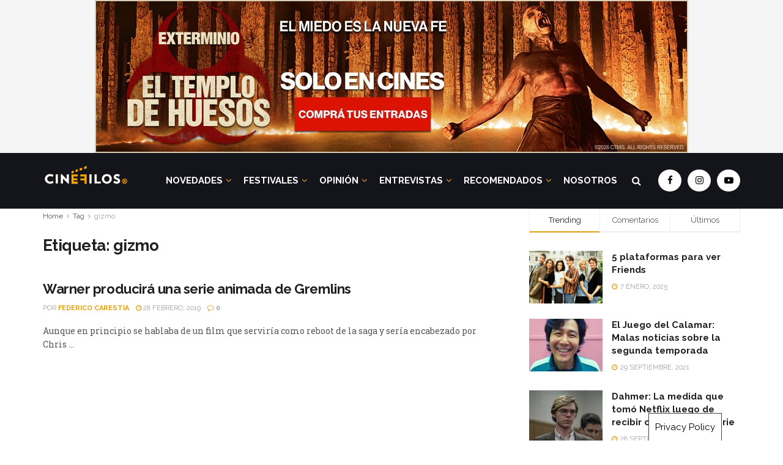

--- FILE ---
content_type: application/javascript
request_url: https://cinefilosoficial.com/wp-content/plugins/wp-user-avatar/assets/flatpickr/flatpickr.min.js?ver=5.9
body_size: 16114
content:
/* flatpickr v4.6.9, @license MIT */
!function(e,t){"object"==typeof exports&&"undefined"!=typeof module?module.exports=t():"function"==typeof define&&define.amd?define(t):(e="undefined"!=typeof globalThis?globalThis:e||self).flatpickr=t()}(this,(function(){"use strict";var e=function(){return(e=Object.assign||function(e){for(var t,n=1,a=arguments.length;n<a;n++)for(var i in t=arguments[n])Object.prototype.hasOwnProperty.call(t,i)&&(e[i]=t[i]);return e}).apply(this,arguments)};function t(){for(var e=0,t=0,n=arguments.length;t<n;t++)e+=arguments[t].length;var a=Array(e),i=0;for(t=0;t<n;t++)for(var o=arguments[t],r=0,l=o.length;r<l;r++,i++)a[i]=o[r];return a}var n=["onChange","onClose","onDayCreate","onDestroy","onKeyDown","onMonthChange","onOpen","onParseConfig","onReady","onValueUpdate","onYearChange","onPreCalendarPosition"],a={_disable:[],allowInput:!1,allowInvalidPreload:!1,altFormat:"F j, Y",altInput:!1,altInputClass:"form-control input",animate:"object"==typeof window&&-1===window.navigator.userAgent.indexOf("MSIE"),ariaDateFormat:"F j, Y",autoFillDefaultTime:!0,clickOpens:!0,closeOnSelect:!0,conjunction:", ",dateFormat:"Y-m-d",defaultHour:12,defaultMinute:0,defaultSeconds:0,disable:[],disableMobile:!1,enableSeconds:!1,enableTime:!1,errorHandler:function(e){return"undefined"!=typeof console&&console.warn(e)},getWeek:function(e){var t=new Date(e.getTime());t.setHours(0,0,0,0),t.setDate(t.getDate()+3-(t.getDay()+6)%7);var n=new Date(t.getFullYear(),0,4);return 1+Math.round(((t.getTime()-n.getTime())/864e5-3+(n.getDay()+6)%7)/7)},hourIncrement:1,ignoredFocusElements:[],inline:!1,locale:"default",minuteIncrement:5,mode:"single",monthSelectorType:"dropdown",nextArrow:"<svg version='1.1' xmlns='http://www.w3.org/2000/svg' xmlns:xlink='http://www.w3.org/1999/xlink' viewBox='0 0 17 17'><g></g><path d='M13.207 8.472l-7.854 7.854-0.707-0.707 7.146-7.146-7.146-7.148 0.707-0.707 7.854 7.854z' /></svg>",noCalendar:!1,now:new Date,onChange:[],onClose:[],onDayCreate:[],onDestroy:[],onKeyDown:[],onMonthChange:[],onOpen:[],onParseConfig:[],onReady:[],onValueUpdate:[],onYearChange:[],onPreCalendarPosition:[],plugins:[],position:"auto",positionElement:void 0,prevArrow:"<svg version='1.1' xmlns='http://www.w3.org/2000/svg' xmlns:xlink='http://www.w3.org/1999/xlink' viewBox='0 0 17 17'><g></g><path d='M5.207 8.471l7.146 7.147-0.707 0.707-7.853-7.854 7.854-7.853 0.707 0.707-7.147 7.146z' /></svg>",shorthandCurrentMonth:!1,showMonths:1,static:!1,time_24hr:!1,weekNumbers:!1,wrap:!1},i={weekdays:{shorthand:["Sun","Mon","Tue","Wed","Thu","Fri","Sat"],longhand:["Sunday","Monday","Tuesday","Wednesday","Thursday","Friday","Saturday"]},months:{shorthand:["Jan","Feb","Mar","Apr","May","Jun","Jul","Aug","Sep","Oct","Nov","Dec"],longhand:["January","February","March","April","May","June","July","August","September","October","November","December"]},daysInMonth:[31,28,31,30,31,30,31,31,30,31,30,31],firstDayOfWeek:0,ordinal:function(e){var t=e%100;if(t>3&&t<21)return"th";switch(t%10){case 1:return"st";case 2:return"nd";case 3:return"rd";default:return"th"}},rangeSeparator:" to ",weekAbbreviation:"Wk",scrollTitle:"Scroll to increment",toggleTitle:"Click to toggle",amPM:["AM","PM"],yearAriaLabel:"Year",monthAriaLabel:"Month",hourAriaLabel:"Hour",minuteAriaLabel:"Minute",time_24hr:!1},o=function(e,t){return void 0===t&&(t=2),("000"+e).slice(-1*t)},r=function(e){return!0===e?1:0};function l(e,t){var n;return function(){var a=this;clearTimeout(n),n=setTimeout((function(){return e.apply(a,arguments)}),t)}}var c=function(e){return e instanceof Array?e:[e]};function d(e,t,n){if(!0===n)return e.classList.add(t);e.classList.remove(t)}function s(e,t,n){var a=window.document.createElement(e);return t=t||"",n=n||"",a.className=t,void 0!==n&&(a.textContent=n),a}function u(e){for(;e.firstChild;)e.removeChild(e.firstChild)}function f(e,t){return t(e)?e:e.parentNode?f(e.parentNode,t):void 0}function m(e,t){var n=s("div","numInputWrapper"),a=s("input","numInput "+e),i=s("span","arrowUp"),o=s("span","arrowDown");if(-1===navigator.userAgent.indexOf("MSIE 9.0")?a.type="number":(a.type="text",a.pattern="\\d*"),void 0!==t)for(var r in t)a.setAttribute(r,t[r]);return n.appendChild(a),n.appendChild(i),n.appendChild(o),n}function g(e){try{return"function"==typeof e.composedPath?e.composedPath()[0]:e.target}catch(t){return e.target}}var p=function(){},h=function(e,t,n){return n.months[t?"shorthand":"longhand"][e]},v={D:p,F:function(e,t,n){e.setMonth(n.months.longhand.indexOf(t))},G:function(e,t){e.setHours(parseFloat(t))},H:function(e,t){e.setHours(parseFloat(t))},J:function(e,t){e.setDate(parseFloat(t))},K:function(e,t,n){e.setHours(e.getHours()%12+12*r(new RegExp(n.amPM[1],"i").test(t)))},M:function(e,t,n){e.setMonth(n.months.shorthand.indexOf(t))},S:function(e,t){e.setSeconds(parseFloat(t))},U:function(e,t){return new Date(1e3*parseFloat(t))},W:function(e,t,n){var a=parseInt(t),i=new Date(e.getFullYear(),0,2+7*(a-1),0,0,0,0);return i.setDate(i.getDate()-i.getDay()+n.firstDayOfWeek),i},Y:function(e,t){e.setFullYear(parseFloat(t))},Z:function(e,t){return new Date(t)},d:function(e,t){e.setDate(parseFloat(t))},h:function(e,t){e.setHours(parseFloat(t))},i:function(e,t){e.setMinutes(parseFloat(t))},j:function(e,t){e.setDate(parseFloat(t))},l:p,m:function(e,t){e.setMonth(parseFloat(t)-1)},n:function(e,t){e.setMonth(parseFloat(t)-1)},s:function(e,t){e.setSeconds(parseFloat(t))},u:function(e,t){return new Date(parseFloat(t))},w:p,y:function(e,t){e.setFullYear(2e3+parseFloat(t))}},D={D:"(\\w+)",F:"(\\w+)",G:"(\\d\\d|\\d)",H:"(\\d\\d|\\d)",J:"(\\d\\d|\\d)\\w+",K:"",M:"(\\w+)",S:"(\\d\\d|\\d)",U:"(.+)",W:"(\\d\\d|\\d)",Y:"(\\d{4})",Z:"(.+)",d:"(\\d\\d|\\d)",h:"(\\d\\d|\\d)",i:"(\\d\\d|\\d)",j:"(\\d\\d|\\d)",l:"(\\w+)",m:"(\\d\\d|\\d)",n:"(\\d\\d|\\d)",s:"(\\d\\d|\\d)",u:"(.+)",w:"(\\d\\d|\\d)",y:"(\\d{2})"},w={Z:function(e){return e.toISOString()},D:function(e,t,n){return t.weekdays.shorthand[w.w(e,t,n)]},F:function(e,t,n){return h(w.n(e,t,n)-1,!1,t)},G:function(e,t,n){return o(w.h(e,t,n))},H:function(e){return o(e.getHours())},J:function(e,t){return void 0!==t.ordinal?e.getDate()+t.ordinal(e.getDate()):e.getDate()},K:function(e,t){return t.amPM[r(e.getHours()>11)]},M:function(e,t){return h(e.getMonth(),!0,t)},S:function(e){return o(e.getSeconds())},U:function(e){return e.getTime()/1e3},W:function(e,t,n){return n.getWeek(e)},Y:function(e){return o(e.getFullYear(),4)},d:function(e){return o(e.getDate())},h:function(e){return e.getHours()%12?e.getHours()%12:12},i:function(e){return o(e.getMinutes())},j:function(e){return e.getDate()},l:function(e,t){return t.weekdays.longhand[e.getDay()]},m:function(e){return o(e.getMonth()+1)},n:function(e){return e.getMonth()+1},s:function(e){return e.getSeconds()},u:function(e){return e.getTime()},w:function(e){return e.getDay()},y:function(e){return String(e.getFullYear()).substring(2)}},b=function(e){var t=e.config,n=void 0===t?a:t,o=e.l10n,r=void 0===o?i:o,l=e.isMobile,c=void 0!==l&&l;return function(e,t,a){var i=a||r;return void 0===n.formatDate||c?t.split("").map((function(t,a,o){return w[t]&&"\\"!==o[a-1]?w[t](e,i,n):"\\"!==t?t:""})).join(""):n.formatDate(e,t,i)}},C=function(e){var t=e.config,n=void 0===t?a:t,o=e.l10n,r=void 0===o?i:o;return function(e,t,i,o){if(0===e||e){var l,c=o||r,d=e;if(e instanceof Date)l=new Date(e.getTime());else if("string"!=typeof e&&void 0!==e.toFixed)l=new Date(e);else if("string"==typeof e){var s=t||(n||a).dateFormat,u=String(e).trim();if("today"===u)l=new Date,i=!0;else if(/Z$/.test(u)||/GMT$/.test(u))l=new Date(e);else if(n&&n.parseDate)l=n.parseDate(e,s);else{l=n&&n.noCalendar?new Date((new Date).setHours(0,0,0,0)):new Date((new Date).getFullYear(),0,1,0,0,0,0);for(var f=void 0,m=[],g=0,p=0,h="";g<s.length;g++){var w=s[g],b="\\"===w,C="\\"===s[g-1]||b;if(D[w]&&!C){h+=D[w];var M=new RegExp(h).exec(e);M&&(f=!0)&&m["Y"!==w?"push":"unshift"]({fn:v[w],val:M[++p]})}else b||(h+=".");m.forEach((function(e){var t=e.fn,n=e.val;return l=t(l,n,c)||l}))}l=f?l:void 0}}if(l instanceof Date&&!isNaN(l.getTime()))return!0===i&&l.setHours(0,0,0,0),l;n.errorHandler(new Error("Invalid date provided: "+d))}}};function M(e,t,n){return void 0===n&&(n=!0),!1!==n?new Date(e.getTime()).setHours(0,0,0,0)-new Date(t.getTime()).setHours(0,0,0,0):e.getTime()-t.getTime()}var y=864e5;function x(e){var t=e.defaultHour,n=e.defaultMinute,a=e.defaultSeconds;if(void 0!==e.minDate){var i=e.minDate.getHours(),o=e.minDate.getMinutes(),r=e.minDate.getSeconds();t<i&&(t=i),t===i&&n<o&&(n=o),t===i&&n===o&&a<r&&(a=e.minDate.getSeconds())}if(void 0!==e.maxDate){var l=e.maxDate.getHours(),c=e.maxDate.getMinutes();(t=Math.min(t,l))===l&&(n=Math.min(c,n)),t===l&&n===c&&(a=e.maxDate.getSeconds())}return{hours:t,minutes:n,seconds:a}}"function"!=typeof Object.assign&&(Object.assign=function(e){for(var t=[],n=1;n<arguments.length;n++)t[n-1]=arguments[n];if(!e)throw TypeError("Cannot convert undefined or null to object");for(var a=function(t){t&&Object.keys(t).forEach((function(n){return e[n]=t[n]}))},i=0,o=t;i<o.length;i++){var r=o[i];a(r)}return e});function E(p,v){var w={config:e(e({},a),T.defaultConfig),l10n:i};function E(e){return e.bind(w)}function k(){var e=w.config;!1===e.weekNumbers&&1===e.showMonths||!0!==e.noCalendar&&window.requestAnimationFrame((function(){if(void 0!==w.calendarContainer&&(w.calendarContainer.style.visibility="hidden",w.calendarContainer.style.display="block"),void 0!==w.daysContainer){var t=(w.days.offsetWidth+1)*e.showMonths;w.daysContainer.style.width=t+"px",w.calendarContainer.style.width=t+(void 0!==w.weekWrapper?w.weekWrapper.offsetWidth:0)+"px",w.calendarContainer.style.removeProperty("visibility"),w.calendarContainer.style.removeProperty("display")}}))}function I(e){if(0===w.selectedDates.length){var t=void 0===w.config.minDate||M(new Date,w.config.minDate)>=0?new Date:new Date(w.config.minDate.getTime()),n=x(w.config);t.setHours(n.hours,n.minutes,n.seconds,t.getMilliseconds()),w.selectedDates=[t],w.latestSelectedDateObj=t}void 0!==e&&"blur"!==e.type&&function(e){e.preventDefault();var t="keydown"===e.type,n=g(e),a=n;void 0!==w.amPM&&n===w.amPM&&(w.amPM.textContent=w.l10n.amPM[r(w.amPM.textContent===w.l10n.amPM[0])]);var i=parseFloat(a.getAttribute("min")),l=parseFloat(a.getAttribute("max")),c=parseFloat(a.getAttribute("step")),d=parseInt(a.value,10),s=e.delta||(t?38===e.which?1:-1:0),u=d+c*s;if(void 0!==a.value&&2===a.value.length){var f=a===w.hourElement,m=a===w.minuteElement;u<i?(u=l+u+r(!f)+(r(f)&&r(!w.amPM)),m&&j(void 0,-1,w.hourElement)):u>l&&(u=a===w.hourElement?u-l-r(!w.amPM):i,m&&j(void 0,1,w.hourElement)),w.amPM&&f&&(1===c?u+d===23:Math.abs(u-d)>c)&&(w.amPM.textContent=w.l10n.amPM[r(w.amPM.textContent===w.l10n.amPM[0])]),a.value=o(u)}}(e);var a=w._input.value;S(),be(),w._input.value!==a&&w._debouncedChange()}function S(){if(void 0!==w.hourElement&&void 0!==w.minuteElement){var e,t,n=(parseInt(w.hourElement.value.slice(-2),10)||0)%24,a=(parseInt(w.minuteElement.value,10)||0)%60,i=void 0!==w.secondElement?(parseInt(w.secondElement.value,10)||0)%60:0;void 0!==w.amPM&&(e=n,t=w.amPM.textContent,n=e%12+12*r(t===w.l10n.amPM[1]));var o=void 0!==w.config.minTime||w.config.minDate&&w.minDateHasTime&&w.latestSelectedDateObj&&0===M(w.latestSelectedDateObj,w.config.minDate,!0);if(void 0!==w.config.maxTime||w.config.maxDate&&w.maxDateHasTime&&w.latestSelectedDateObj&&0===M(w.latestSelectedDateObj,w.config.maxDate,!0)){var l=void 0!==w.config.maxTime?w.config.maxTime:w.config.maxDate;(n=Math.min(n,l.getHours()))===l.getHours()&&(a=Math.min(a,l.getMinutes())),a===l.getMinutes()&&(i=Math.min(i,l.getSeconds()))}if(o){var c=void 0!==w.config.minTime?w.config.minTime:w.config.minDate;(n=Math.max(n,c.getHours()))===c.getHours()&&a<c.getMinutes()&&(a=c.getMinutes()),a===c.getMinutes()&&(i=Math.max(i,c.getSeconds()))}O(n,a,i)}}function _(e){var t=e||w.latestSelectedDateObj;t&&O(t.getHours(),t.getMinutes(),t.getSeconds())}function O(e,t,n){void 0!==w.latestSelectedDateObj&&w.latestSelectedDateObj.setHours(e%24,t,n||0,0),w.hourElement&&w.minuteElement&&!w.isMobile&&(w.hourElement.value=o(w.config.time_24hr?e:(12+e)%12+12*r(e%12==0)),w.minuteElement.value=o(t),void 0!==w.amPM&&(w.amPM.textContent=w.l10n.amPM[r(e>=12)]),void 0!==w.secondElement&&(w.secondElement.value=o(n)))}function F(e){var t=g(e),n=parseInt(t.value)+(e.delta||0);(n/1e3>1||"Enter"===e.key&&!/[^\d]/.test(n.toString()))&&Q(n)}function A(e,t,n,a){return t instanceof Array?t.forEach((function(t){return A(e,t,n,a)})):e instanceof Array?e.forEach((function(e){return A(e,t,n,a)})):(e.addEventListener(t,n,a),void w._handlers.push({remove:function(){return e.removeEventListener(t,n)}}))}function N(){pe("onChange")}function P(e,t){var n=void 0!==e?w.parseDate(e):w.latestSelectedDateObj||(w.config.minDate&&w.config.minDate>w.now?w.config.minDate:w.config.maxDate&&w.config.maxDate<w.now?w.config.maxDate:w.now),a=w.currentYear,i=w.currentMonth;try{void 0!==n&&(w.currentYear=n.getFullYear(),w.currentMonth=n.getMonth())}catch(e){e.message="Invalid date supplied: "+n,w.config.errorHandler(e)}t&&w.currentYear!==a&&(pe("onYearChange"),K()),!t||w.currentYear===a&&w.currentMonth===i||pe("onMonthChange"),w.redraw()}function Y(e){var t=g(e);~t.className.indexOf("arrow")&&j(e,t.classList.contains("arrowUp")?1:-1)}function j(e,t,n){var a=e&&g(e),i=n||a&&a.parentNode&&a.parentNode.firstChild,o=he("increment");o.delta=t,i&&i.dispatchEvent(o)}function H(e,t,n,a){var i=X(t,!0),o=s("span","flatpickr-day "+e,t.getDate().toString());return o.dateObj=t,o.$i=a,o.setAttribute("aria-label",w.formatDate(t,w.config.ariaDateFormat)),-1===e.indexOf("hidden")&&0===M(t,w.now)&&(w.todayDateElem=o,o.classList.add("today"),o.setAttribute("aria-current","date")),i?(o.tabIndex=-1,ve(t)&&(o.classList.add("selected"),w.selectedDateElem=o,"range"===w.config.mode&&(d(o,"startRange",w.selectedDates[0]&&0===M(t,w.selectedDates[0],!0)),d(o,"endRange",w.selectedDates[1]&&0===M(t,w.selectedDates[1],!0)),"nextMonthDay"===e&&o.classList.add("inRange")))):o.classList.add("flatpickr-disabled"),"range"===w.config.mode&&function(e){return!("range"!==w.config.mode||w.selectedDates.length<2)&&(M(e,w.selectedDates[0])>=0&&M(e,w.selectedDates[1])<=0)}(t)&&!ve(t)&&o.classList.add("inRange"),w.weekNumbers&&1===w.config.showMonths&&"prevMonthDay"!==e&&n%7==1&&w.weekNumbers.insertAdjacentHTML("beforeend","<span class='flatpickr-day'>"+w.config.getWeek(t)+"</span>"),pe("onDayCreate",o),o}function L(e){e.focus(),"range"===w.config.mode&&ae(e)}function W(e){for(var t=e>0?0:w.config.showMonths-1,n=e>0?w.config.showMonths:-1,a=t;a!=n;a+=e)for(var i=w.daysContainer.children[a],o=e>0?0:i.children.length-1,r=e>0?i.children.length:-1,l=o;l!=r;l+=e){var c=i.children[l];if(-1===c.className.indexOf("hidden")&&X(c.dateObj))return c}}function R(e,t){var n=ee(document.activeElement||document.body),a=void 0!==e?e:n?document.activeElement:void 0!==w.selectedDateElem&&ee(w.selectedDateElem)?w.selectedDateElem:void 0!==w.todayDateElem&&ee(w.todayDateElem)?w.todayDateElem:W(t>0?1:-1);void 0===a?w._input.focus():n?function(e,t){for(var n=-1===e.className.indexOf("Month")?e.dateObj.getMonth():w.currentMonth,a=t>0?w.config.showMonths:-1,i=t>0?1:-1,o=n-w.currentMonth;o!=a;o+=i)for(var r=w.daysContainer.children[o],l=n-w.currentMonth===o?e.$i+t:t<0?r.children.length-1:0,c=r.children.length,d=l;d>=0&&d<c&&d!=(t>0?c:-1);d+=i){var s=r.children[d];if(-1===s.className.indexOf("hidden")&&X(s.dateObj)&&Math.abs(e.$i-d)>=Math.abs(t))return L(s)}w.changeMonth(i),R(W(i),0)}(a,t):L(a)}function B(e,t){for(var n=(new Date(e,t,1).getDay()-w.l10n.firstDayOfWeek+7)%7,a=w.utils.getDaysInMonth((t-1+12)%12,e),i=w.utils.getDaysInMonth(t,e),o=window.document.createDocumentFragment(),r=w.config.showMonths>1,l=r?"prevMonthDay hidden":"prevMonthDay",c=r?"nextMonthDay hidden":"nextMonthDay",d=a+1-n,u=0;d<=a;d++,u++)o.appendChild(H(l,new Date(e,t-1,d),d,u));for(d=1;d<=i;d++,u++)o.appendChild(H("",new Date(e,t,d),d,u));for(var f=i+1;f<=42-n&&(1===w.config.showMonths||u%7!=0);f++,u++)o.appendChild(H(c,new Date(e,t+1,f%i),f,u));var m=s("div","dayContainer");return m.appendChild(o),m}function J(){if(void 0!==w.daysContainer){u(w.daysContainer),w.weekNumbers&&u(w.weekNumbers);for(var e=document.createDocumentFragment(),t=0;t<w.config.showMonths;t++){var n=new Date(w.currentYear,w.currentMonth,1);n.setMonth(w.currentMonth+t),e.appendChild(B(n.getFullYear(),n.getMonth()))}w.daysContainer.appendChild(e),w.days=w.daysContainer.firstChild,"range"===w.config.mode&&1===w.selectedDates.length&&ae()}}function K(){if(!(w.config.showMonths>1||"dropdown"!==w.config.monthSelectorType)){var e=function(e){return!(void 0!==w.config.minDate&&w.currentYear===w.config.minDate.getFullYear()&&e<w.config.minDate.getMonth())&&!(void 0!==w.config.maxDate&&w.currentYear===w.config.maxDate.getFullYear()&&e>w.config.maxDate.getMonth())};w.monthsDropdownContainer.tabIndex=-1,w.monthsDropdownContainer.innerHTML="";for(var t=0;t<12;t++)if(e(t)){var n=s("option","flatpickr-monthDropdown-month");n.value=new Date(w.currentYear,t).getMonth().toString(),n.textContent=h(t,w.config.shorthandCurrentMonth,w.l10n),n.tabIndex=-1,w.currentMonth===t&&(n.selected=!0),w.monthsDropdownContainer.appendChild(n)}}}function U(){var e,t=s("div","flatpickr-month"),n=window.document.createDocumentFragment();w.config.showMonths>1||"static"===w.config.monthSelectorType?e=s("span","cur-month"):(w.monthsDropdownContainer=s("select","flatpickr-monthDropdown-months"),w.monthsDropdownContainer.setAttribute("aria-label",w.l10n.monthAriaLabel),A(w.monthsDropdownContainer,"change",(function(e){var t=g(e),n=parseInt(t.value,10);w.changeMonth(n-w.currentMonth),pe("onMonthChange")})),K(),e=w.monthsDropdownContainer);var a=m("cur-year",{tabindex:"-1"}),i=a.getElementsByTagName("input")[0];i.setAttribute("aria-label",w.l10n.yearAriaLabel),w.config.minDate&&i.setAttribute("min",w.config.minDate.getFullYear().toString()),w.config.maxDate&&(i.setAttribute("max",w.config.maxDate.getFullYear().toString()),i.disabled=!!w.config.minDate&&w.config.minDate.getFullYear()===w.config.maxDate.getFullYear());var o=s("div","flatpickr-current-month");return o.appendChild(e),o.appendChild(a),n.appendChild(o),t.appendChild(n),{container:t,yearElement:i,monthElement:e}}function q(){u(w.monthNav),w.monthNav.appendChild(w.prevMonthNav),w.config.showMonths&&(w.yearElements=[],w.monthElements=[]);for(var e=w.config.showMonths;e--;){var t=U();w.yearElements.push(t.yearElement),w.monthElements.push(t.monthElement),w.monthNav.appendChild(t.container)}w.monthNav.appendChild(w.nextMonthNav)}function $(){w.weekdayContainer?u(w.weekdayContainer):w.weekdayContainer=s("div","flatpickr-weekdays");for(var e=w.config.showMonths;e--;){var t=s("div","flatpickr-weekdaycontainer");w.weekdayContainer.appendChild(t)}return z(),w.weekdayContainer}function z(){if(w.weekdayContainer){var e=w.l10n.firstDayOfWeek,n=t(w.l10n.weekdays.shorthand);e>0&&e<n.length&&(n=t(n.splice(e,n.length),n.splice(0,e)));for(var a=w.config.showMonths;a--;)w.weekdayContainer.children[a].innerHTML="\n      <span class='flatpickr-weekday'>\n        "+n.join("</span><span class='flatpickr-weekday'>")+"\n      </span>\n      "}}function G(e,t){void 0===t&&(t=!0);var n=t?e:e-w.currentMonth;n<0&&!0===w._hidePrevMonthArrow||n>0&&!0===w._hideNextMonthArrow||(w.currentMonth+=n,(w.currentMonth<0||w.currentMonth>11)&&(w.currentYear+=w.currentMonth>11?1:-1,w.currentMonth=(w.currentMonth+12)%12,pe("onYearChange"),K()),J(),pe("onMonthChange"),De())}function V(e){return!(!w.config.appendTo||!w.config.appendTo.contains(e))||w.calendarContainer.contains(e)}function Z(e){if(w.isOpen&&!w.config.inline){var t=g(e),n=V(t),a=t===w.input||t===w.altInput||w.element.contains(t)||e.path&&e.path.indexOf&&(~e.path.indexOf(w.input)||~e.path.indexOf(w.altInput)),i="blur"===e.type?a&&e.relatedTarget&&!V(e.relatedTarget):!a&&!n&&!V(e.relatedTarget),o=!w.config.ignoredFocusElements.some((function(e){return e.contains(t)}));i&&o&&(void 0!==w.timeContainer&&void 0!==w.minuteElement&&void 0!==w.hourElement&&""!==w.input.value&&void 0!==w.input.value&&I(),w.close(),w.config&&"range"===w.config.mode&&1===w.selectedDates.length&&(w.clear(!1),w.redraw()))}}function Q(e){if(!(!e||w.config.minDate&&e<w.config.minDate.getFullYear()||w.config.maxDate&&e>w.config.maxDate.getFullYear())){var t=e,n=w.currentYear!==t;w.currentYear=t||w.currentYear,w.config.maxDate&&w.currentYear===w.config.maxDate.getFullYear()?w.currentMonth=Math.min(w.config.maxDate.getMonth(),w.currentMonth):w.config.minDate&&w.currentYear===w.config.minDate.getFullYear()&&(w.currentMonth=Math.max(w.config.minDate.getMonth(),w.currentMonth)),n&&(w.redraw(),pe("onYearChange"),K())}}function X(e,t){var n;void 0===t&&(t=!0);var a=w.parseDate(e,void 0,t);if(w.config.minDate&&a&&M(a,w.config.minDate,void 0!==t?t:!w.minDateHasTime)<0||w.config.maxDate&&a&&M(a,w.config.maxDate,void 0!==t?t:!w.maxDateHasTime)>0)return!1;if(!w.config.enable&&0===w.config.disable.length)return!0;if(void 0===a)return!1;for(var i=!!w.config.enable,o=null!==(n=w.config.enable)&&void 0!==n?n:w.config.disable,r=0,l=void 0;r<o.length;r++){if("function"==typeof(l=o[r])&&l(a))return i;if(l instanceof Date&&void 0!==a&&l.getTime()===a.getTime())return i;if("string"==typeof l){var c=w.parseDate(l,void 0,!0);return c&&c.getTime()===a.getTime()?i:!i}if("object"==typeof l&&void 0!==a&&l.from&&l.to&&a.getTime()>=l.from.getTime()&&a.getTime()<=l.to.getTime())return i}return!i}function ee(e){return void 0!==w.daysContainer&&(-1===e.className.indexOf("hidden")&&-1===e.className.indexOf("flatpickr-disabled")&&w.daysContainer.contains(e))}function te(e){!(e.target===w._input)||!(w.selectedDates.length>0||w._input.value.length>0)||e.relatedTarget&&V(e.relatedTarget)||w.setDate(w._input.value,!0,e.target===w.altInput?w.config.altFormat:w.config.dateFormat)}function ne(e){var t=g(e),n=w.config.wrap?p.contains(t):t===w._input,a=w.config.allowInput,i=w.isOpen&&(!a||!n),o=w.config.inline&&n&&!a;if(13===e.keyCode&&n){if(a)return w.setDate(w._input.value,!0,t===w.altInput?w.config.altFormat:w.config.dateFormat),t.blur();w.open()}else if(V(t)||i||o){var r=!!w.timeContainer&&w.timeContainer.contains(t);switch(e.keyCode){case 13:r?(e.preventDefault(),I(),se()):ue(e);break;case 27:e.preventDefault(),se();break;case 8:case 46:n&&!w.config.allowInput&&(e.preventDefault(),w.clear());break;case 37:case 39:if(r||n)w.hourElement&&w.hourElement.focus();else if(e.preventDefault(),void 0!==w.daysContainer&&(!1===a||document.activeElement&&ee(document.activeElement))){var l=39===e.keyCode?1:-1;e.ctrlKey?(e.stopPropagation(),G(l),R(W(1),0)):R(void 0,l)}break;case 38:case 40:e.preventDefault();var c=40===e.keyCode?1:-1;w.daysContainer&&void 0!==t.$i||t===w.input||t===w.altInput?e.ctrlKey?(e.stopPropagation(),Q(w.currentYear-c),R(W(1),0)):r||R(void 0,7*c):t===w.currentYearElement?Q(w.currentYear-c):w.config.enableTime&&(!r&&w.hourElement&&w.hourElement.focus(),I(e),w._debouncedChange());break;case 9:if(r){var d=[w.hourElement,w.minuteElement,w.secondElement,w.amPM].concat(w.pluginElements).filter((function(e){return e})),s=d.indexOf(t);if(-1!==s){var u=d[s+(e.shiftKey?-1:1)];e.preventDefault(),(u||w._input).focus()}}else!w.config.noCalendar&&w.daysContainer&&w.daysContainer.contains(t)&&e.shiftKey&&(e.preventDefault(),w._input.focus())}}if(void 0!==w.amPM&&t===w.amPM)switch(e.key){case w.l10n.amPM[0].charAt(0):case w.l10n.amPM[0].charAt(0).toLowerCase():w.amPM.textContent=w.l10n.amPM[0],S(),be();break;case w.l10n.amPM[1].charAt(0):case w.l10n.amPM[1].charAt(0).toLowerCase():w.amPM.textContent=w.l10n.amPM[1],S(),be()}(n||V(t))&&pe("onKeyDown",e)}function ae(e){if(1===w.selectedDates.length&&(!e||e.classList.contains("flatpickr-day")&&!e.classList.contains("flatpickr-disabled"))){for(var t=e?e.dateObj.getTime():w.days.firstElementChild.dateObj.getTime(),n=w.parseDate(w.selectedDates[0],void 0,!0).getTime(),a=Math.min(t,w.selectedDates[0].getTime()),i=Math.max(t,w.selectedDates[0].getTime()),o=!1,r=0,l=0,c=a;c<i;c+=y)X(new Date(c),!0)||(o=o||c>a&&c<i,c<n&&(!r||c>r)?r=c:c>n&&(!l||c<l)&&(l=c));for(var d=0;d<w.config.showMonths;d++)for(var s=w.daysContainer.children[d],u=function(a,i){var c,d,u,f=s.children[a],m=f.dateObj.getTime(),g=r>0&&m<r||l>0&&m>l;return g?(f.classList.add("notAllowed"),["inRange","startRange","endRange"].forEach((function(e){f.classList.remove(e)})),"continue"):o&&!g?"continue":(["startRange","inRange","endRange","notAllowed"].forEach((function(e){f.classList.remove(e)})),void(void 0!==e&&(e.classList.add(t<=w.selectedDates[0].getTime()?"startRange":"endRange"),n<t&&m===n?f.classList.add("startRange"):n>t&&m===n&&f.classList.add("endRange"),m>=r&&(0===l||m<=l)&&(d=n,u=t,(c=m)>Math.min(d,u)&&c<Math.max(d,u))&&f.classList.add("inRange"))))},f=0,m=s.children.length;f<m;f++)u(f)}}function ie(){!w.isOpen||w.config.static||w.config.inline||ce()}function oe(e){return function(t){var n=w.config["_"+e+"Date"]=w.parseDate(t,w.config.dateFormat),a=w.config["_"+("min"===e?"max":"min")+"Date"];void 0!==n&&(w["min"===e?"minDateHasTime":"maxDateHasTime"]=n.getHours()>0||n.getMinutes()>0||n.getSeconds()>0),w.selectedDates&&(w.selectedDates=w.selectedDates.filter((function(e){return X(e)})),w.selectedDates.length||"min"!==e||_(n),be()),w.daysContainer&&(de(),void 0!==n?w.currentYearElement[e]=n.getFullYear().toString():w.currentYearElement.removeAttribute(e),w.currentYearElement.disabled=!!a&&void 0!==n&&a.getFullYear()===n.getFullYear())}}function re(){return w.config.wrap?p.querySelector("[data-input]"):p}function le(){"object"!=typeof w.config.locale&&void 0===T.l10ns[w.config.locale]&&w.config.errorHandler(new Error("flatpickr: invalid locale "+w.config.locale)),w.l10n=e(e({},T.l10ns.default),"object"==typeof w.config.locale?w.config.locale:"default"!==w.config.locale?T.l10ns[w.config.locale]:void 0),D.K="("+w.l10n.amPM[0]+"|"+w.l10n.amPM[1]+"|"+w.l10n.amPM[0].toLowerCase()+"|"+w.l10n.amPM[1].toLowerCase()+")",void 0===e(e({},v),JSON.parse(JSON.stringify(p.dataset||{}))).time_24hr&&void 0===T.defaultConfig.time_24hr&&(w.config.time_24hr=w.l10n.time_24hr),w.formatDate=b(w),w.parseDate=C({config:w.config,l10n:w.l10n})}function ce(e){if("function"!=typeof w.config.position){if(void 0!==w.calendarContainer){pe("onPreCalendarPosition");var t=e||w._positionElement,n=Array.prototype.reduce.call(w.calendarContainer.children,(function(e,t){return e+t.offsetHeight}),0),a=w.calendarContainer.offsetWidth,i=w.config.position.split(" "),o=i[0],r=i.length>1?i[1]:null,l=t.getBoundingClientRect(),c=window.innerHeight-l.bottom,s="above"===o||"below"!==o&&c<n&&l.top>n,u=window.pageYOffset+l.top+(s?-n-2:t.offsetHeight+2);if(d(w.calendarContainer,"arrowTop",!s),d(w.calendarContainer,"arrowBottom",s),!w.config.inline){var f=window.pageXOffset+l.left,m=!1,g=!1;"center"===r?(f-=(a-l.width)/2,m=!0):"right"===r&&(f-=a-l.width,g=!0),d(w.calendarContainer,"arrowLeft",!m&&!g),d(w.calendarContainer,"arrowCenter",m),d(w.calendarContainer,"arrowRight",g);var p=window.document.body.offsetWidth-(window.pageXOffset+l.right),h=f+a>window.document.body.offsetWidth,v=p+a>window.document.body.offsetWidth;if(d(w.calendarContainer,"rightMost",h),!w.config.static)if(w.calendarContainer.style.top=u+"px",h)if(v){var D=function(){for(var e=null,t=0;t<document.styleSheets.length;t++){var n=document.styleSheets[t];try{n.cssRules}catch(e){continue}e=n;break}return null!=e?e:(a=document.createElement("style"),document.head.appendChild(a),a.sheet);var a}();if(void 0===D)return;var b=window.document.body.offsetWidth,C=Math.max(0,b/2-a/2),M=D.cssRules.length,y="{left:"+l.left+"px;right:auto;}";d(w.calendarContainer,"rightMost",!1),d(w.calendarContainer,"centerMost",!0),D.insertRule(".flatpickr-calendar.centerMost:before,.flatpickr-calendar.centerMost:after"+y,M),w.calendarContainer.style.left=C+"px",w.calendarContainer.style.right="auto"}else w.calendarContainer.style.left="auto",w.calendarContainer.style.right=p+"px";else w.calendarContainer.style.left=f+"px",w.calendarContainer.style.right="auto"}}}else w.config.position(w,e)}function de(){w.config.noCalendar||w.isMobile||(K(),De(),J())}function se(){w._input.focus(),-1!==window.navigator.userAgent.indexOf("MSIE")||void 0!==navigator.msMaxTouchPoints?setTimeout(w.close,0):w.close()}function ue(e){e.preventDefault(),e.stopPropagation();var t=f(g(e),(function(e){return e.classList&&e.classList.contains("flatpickr-day")&&!e.classList.contains("flatpickr-disabled")&&!e.classList.contains("notAllowed")}));if(void 0!==t){var n=t,a=w.latestSelectedDateObj=new Date(n.dateObj.getTime()),i=(a.getMonth()<w.currentMonth||a.getMonth()>w.currentMonth+w.config.showMonths-1)&&"range"!==w.config.mode;if(w.selectedDateElem=n,"single"===w.config.mode)w.selectedDates=[a];else if("multiple"===w.config.mode){var o=ve(a);o?w.selectedDates.splice(parseInt(o),1):w.selectedDates.push(a)}else"range"===w.config.mode&&(2===w.selectedDates.length&&w.clear(!1,!1),w.latestSelectedDateObj=a,w.selectedDates.push(a),0!==M(a,w.selectedDates[0],!0)&&w.selectedDates.sort((function(e,t){return e.getTime()-t.getTime()})));if(S(),i){var r=w.currentYear!==a.getFullYear();w.currentYear=a.getFullYear(),w.currentMonth=a.getMonth(),r&&(pe("onYearChange"),K()),pe("onMonthChange")}if(De(),J(),be(),i||"range"===w.config.mode||1!==w.config.showMonths?void 0!==w.selectedDateElem&&void 0===w.hourElement&&w.selectedDateElem&&w.selectedDateElem.focus():L(n),void 0!==w.hourElement&&void 0!==w.hourElement&&w.hourElement.focus(),w.config.closeOnSelect){var l="single"===w.config.mode&&!w.config.enableTime,c="range"===w.config.mode&&2===w.selectedDates.length&&!w.config.enableTime;(l||c)&&se()}N()}}w.parseDate=C({config:w.config,l10n:w.l10n}),w._handlers=[],w.pluginElements=[],w.loadedPlugins=[],w._bind=A,w._setHoursFromDate=_,w._positionCalendar=ce,w.changeMonth=G,w.changeYear=Q,w.clear=function(e,t){void 0===e&&(e=!0);void 0===t&&(t=!0);w.input.value="",void 0!==w.altInput&&(w.altInput.value="");void 0!==w.mobileInput&&(w.mobileInput.value="");w.selectedDates=[],w.latestSelectedDateObj=void 0,!0===t&&(w.currentYear=w._initialDate.getFullYear(),w.currentMonth=w._initialDate.getMonth());if(!0===w.config.enableTime){var n=x(w.config),a=n.hours,i=n.minutes,o=n.seconds;O(a,i,o)}w.redraw(),e&&pe("onChange")},w.close=function(){w.isOpen=!1,w.isMobile||(void 0!==w.calendarContainer&&w.calendarContainer.classList.remove("open"),void 0!==w._input&&w._input.classList.remove("active"));pe("onClose")},w._createElement=s,w.destroy=function(){void 0!==w.config&&pe("onDestroy");for(var e=w._handlers.length;e--;)w._handlers[e].remove();if(w._handlers=[],w.mobileInput)w.mobileInput.parentNode&&w.mobileInput.parentNode.removeChild(w.mobileInput),w.mobileInput=void 0;else if(w.calendarContainer&&w.calendarContainer.parentNode)if(w.config.static&&w.calendarContainer.parentNode){var t=w.calendarContainer.parentNode;if(t.lastChild&&t.removeChild(t.lastChild),t.parentNode){for(;t.firstChild;)t.parentNode.insertBefore(t.firstChild,t);t.parentNode.removeChild(t)}}else w.calendarContainer.parentNode.removeChild(w.calendarContainer);w.altInput&&(w.input.type="text",w.altInput.parentNode&&w.altInput.parentNode.removeChild(w.altInput),delete w.altInput);w.input&&(w.input.type=w.input._type,w.input.classList.remove("flatpickr-input"),w.input.removeAttribute("readonly"));["_showTimeInput","latestSelectedDateObj","_hideNextMonthArrow","_hidePrevMonthArrow","__hideNextMonthArrow","__hidePrevMonthArrow","isMobile","isOpen","selectedDateElem","minDateHasTime","maxDateHasTime","days","daysContainer","_input","_positionElement","innerContainer","rContainer","monthNav","todayDateElem","calendarContainer","weekdayContainer","prevMonthNav","nextMonthNav","monthsDropdownContainer","currentMonthElement","currentYearElement","navigationCurrentMonth","selectedDateElem","config"].forEach((function(e){try{delete w[e]}catch(e){}}))},w.isEnabled=X,w.jumpToDate=P,w.open=function(e,t){void 0===t&&(t=w._positionElement);if(!0===w.isMobile){if(e){e.preventDefault();var n=g(e);n&&n.blur()}return void 0!==w.mobileInput&&(w.mobileInput.focus(),w.mobileInput.click()),void pe("onOpen")}if(w._input.disabled||w.config.inline)return;var a=w.isOpen;w.isOpen=!0,a||(w.calendarContainer.classList.add("open"),w._input.classList.add("active"),pe("onOpen"),ce(t));!0===w.config.enableTime&&!0===w.config.noCalendar&&(!1!==w.config.allowInput||void 0!==e&&w.timeContainer.contains(e.relatedTarget)||setTimeout((function(){return w.hourElement.select()}),50))},w.redraw=de,w.set=function(e,t){if(null!==e&&"object"==typeof e)for(var a in Object.assign(w.config,e),e)void 0!==fe[a]&&fe[a].forEach((function(e){return e()}));else w.config[e]=t,void 0!==fe[e]?fe[e].forEach((function(e){return e()})):n.indexOf(e)>-1&&(w.config[e]=c(t));w.redraw(),be(!0)},w.setDate=function(e,t,n){void 0===t&&(t=!1);void 0===n&&(n=w.config.dateFormat);if(0!==e&&!e||e instanceof Array&&0===e.length)return w.clear(t);me(e,n),w.latestSelectedDateObj=w.selectedDates[w.selectedDates.length-1],w.redraw(),P(void 0,t),_(),0===w.selectedDates.length&&w.clear(!1);be(t),t&&pe("onChange")},w.toggle=function(e){if(!0===w.isOpen)return w.close();w.open(e)};var fe={locale:[le,z],showMonths:[q,k,$],minDate:[P],maxDate:[P],clickOpens:[function(){!0===w.config.clickOpens?(A(w._input,"focus",w.open),A(w._input,"click",w.open)):(w._input.removeEventListener("focus",w.open),w._input.removeEventListener("click",w.open))}]};function me(e,t){var n=[];if(e instanceof Array)n=e.map((function(e){return w.parseDate(e,t)}));else if(e instanceof Date||"number"==typeof e)n=[w.parseDate(e,t)];else if("string"==typeof e)switch(w.config.mode){case"single":case"time":n=[w.parseDate(e,t)];break;case"multiple":n=e.split(w.config.conjunction).map((function(e){return w.parseDate(e,t)}));break;case"range":n=e.split(w.l10n.rangeSeparator).map((function(e){return w.parseDate(e,t)}))}else w.config.errorHandler(new Error("Invalid date supplied: "+JSON.stringify(e)));w.selectedDates=w.config.allowInvalidPreload?n:n.filter((function(e){return e instanceof Date&&X(e,!1)})),"range"===w.config.mode&&w.selectedDates.sort((function(e,t){return e.getTime()-t.getTime()}))}function ge(e){return e.slice().map((function(e){return"string"==typeof e||"number"==typeof e||e instanceof Date?w.parseDate(e,void 0,!0):e&&"object"==typeof e&&e.from&&e.to?{from:w.parseDate(e.from,void 0),to:w.parseDate(e.to,void 0)}:e})).filter((function(e){return e}))}function pe(e,t){if(void 0!==w.config){var n=w.config[e];if(void 0!==n&&n.length>0)for(var a=0;n[a]&&a<n.length;a++)n[a](w.selectedDates,w.input.value,w,t);"onChange"===e&&(w.input.dispatchEvent(he("change")),w.input.dispatchEvent(he("input")))}}function he(e){var t=document.createEvent("Event");return t.initEvent(e,!0,!0),t}function ve(e){for(var t=0;t<w.selectedDates.length;t++)if(0===M(w.selectedDates[t],e))return""+t;return!1}function De(){w.config.noCalendar||w.isMobile||!w.monthNav||(w.yearElements.forEach((function(e,t){var n=new Date(w.currentYear,w.currentMonth,1);n.setMonth(w.currentMonth+t),w.config.showMonths>1||"static"===w.config.monthSelectorType?w.monthElements[t].textContent=h(n.getMonth(),w.config.shorthandCurrentMonth,w.l10n)+" ":w.monthsDropdownContainer.value=n.getMonth().toString(),e.value=n.getFullYear().toString()})),w._hidePrevMonthArrow=void 0!==w.config.minDate&&(w.currentYear===w.config.minDate.getFullYear()?w.currentMonth<=w.config.minDate.getMonth():w.currentYear<w.config.minDate.getFullYear()),w._hideNextMonthArrow=void 0!==w.config.maxDate&&(w.currentYear===w.config.maxDate.getFullYear()?w.currentMonth+1>w.config.maxDate.getMonth():w.currentYear>w.config.maxDate.getFullYear()))}function we(e){return w.selectedDates.map((function(t){return w.formatDate(t,e)})).filter((function(e,t,n){return"range"!==w.config.mode||w.config.enableTime||n.indexOf(e)===t})).join("range"!==w.config.mode?w.config.conjunction:w.l10n.rangeSeparator)}function be(e){void 0===e&&(e=!0),void 0!==w.mobileInput&&w.mobileFormatStr&&(w.mobileInput.value=void 0!==w.latestSelectedDateObj?w.formatDate(w.latestSelectedDateObj,w.mobileFormatStr):""),w.input.value=we(w.config.dateFormat),void 0!==w.altInput&&(w.altInput.value=we(w.config.altFormat)),!1!==e&&pe("onValueUpdate")}function Ce(e){var t=g(e),n=w.prevMonthNav.contains(t),a=w.nextMonthNav.contains(t);n||a?G(n?-1:1):w.yearElements.indexOf(t)>=0?t.select():t.classList.contains("arrowUp")?w.changeYear(w.currentYear+1):t.classList.contains("arrowDown")&&w.changeYear(w.currentYear-1)}return function(){w.element=w.input=p,w.isOpen=!1,function(){var t=["wrap","weekNumbers","allowInput","allowInvalidPreload","clickOpens","time_24hr","enableTime","noCalendar","altInput","shorthandCurrentMonth","inline","static","enableSeconds","disableMobile"],i=e(e({},JSON.parse(JSON.stringify(p.dataset||{}))),v),o={};w.config.parseDate=i.parseDate,w.config.formatDate=i.formatDate,Object.defineProperty(w.config,"enable",{get:function(){return w.config._enable},set:function(e){w.config._enable=ge(e)}}),Object.defineProperty(w.config,"disable",{get:function(){return w.config._disable},set:function(e){w.config._disable=ge(e)}});var r="time"===i.mode;if(!i.dateFormat&&(i.enableTime||r)){var l=T.defaultConfig.dateFormat||a.dateFormat;o.dateFormat=i.noCalendar||r?"H:i"+(i.enableSeconds?":S":""):l+" H:i"+(i.enableSeconds?":S":"")}if(i.altInput&&(i.enableTime||r)&&!i.altFormat){var d=T.defaultConfig.altFormat||a.altFormat;o.altFormat=i.noCalendar||r?"h:i"+(i.enableSeconds?":S K":" K"):d+" h:i"+(i.enableSeconds?":S":"")+" K"}Object.defineProperty(w.config,"minDate",{get:function(){return w.config._minDate},set:oe("min")}),Object.defineProperty(w.config,"maxDate",{get:function(){return w.config._maxDate},set:oe("max")});var s=function(e){return function(t){w.config["min"===e?"_minTime":"_maxTime"]=w.parseDate(t,"H:i:S")}};Object.defineProperty(w.config,"minTime",{get:function(){return w.config._minTime},set:s("min")}),Object.defineProperty(w.config,"maxTime",{get:function(){return w.config._maxTime},set:s("max")}),"time"===i.mode&&(w.config.noCalendar=!0,w.config.enableTime=!0);Object.assign(w.config,o,i);for(var u=0;u<t.length;u++)w.config[t[u]]=!0===w.config[t[u]]||"true"===w.config[t[u]];n.filter((function(e){return void 0!==w.config[e]})).forEach((function(e){w.config[e]=c(w.config[e]||[]).map(E)})),w.isMobile=!w.config.disableMobile&&!w.config.inline&&"single"===w.config.mode&&!w.config.disable.length&&!w.config.enable&&!w.config.weekNumbers&&/Android|webOS|iPhone|iPad|iPod|BlackBerry|IEMobile|Opera Mini/i.test(navigator.userAgent);for(u=0;u<w.config.plugins.length;u++){var f=w.config.plugins[u](w)||{};for(var m in f)n.indexOf(m)>-1?w.config[m]=c(f[m]).map(E).concat(w.config[m]):void 0===i[m]&&(w.config[m]=f[m])}i.altInputClass||(w.config.altInputClass=re().className+" "+w.config.altInputClass);pe("onParseConfig")}(),le(),function(){if(w.input=re(),!w.input)return void w.config.errorHandler(new Error("Invalid input element specified"));w.input._type=w.input.type,w.input.type="text",w.input.classList.add("flatpickr-input"),w._input=w.input,w.config.altInput&&(w.altInput=s(w.input.nodeName,w.config.altInputClass),w._input=w.altInput,w.altInput.placeholder=w.input.placeholder,w.altInput.disabled=w.input.disabled,w.altInput.required=w.input.required,w.altInput.tabIndex=w.input.tabIndex,w.altInput.type="text",w.input.setAttribute("type","hidden"),!w.config.static&&w.input.parentNode&&w.input.parentNode.insertBefore(w.altInput,w.input.nextSibling));w.config.allowInput||w._input.setAttribute("readonly","readonly");w._positionElement=w.config.positionElement||w._input}(),function(){w.selectedDates=[],w.now=w.parseDate(w.config.now)||new Date;var e=w.config.defaultDate||("INPUT"!==w.input.nodeName&&"TEXTAREA"!==w.input.nodeName||!w.input.placeholder||w.input.value!==w.input.placeholder?w.input.value:null);e&&me(e,w.config.dateFormat);w._initialDate=w.selectedDates.length>0?w.selectedDates[0]:w.config.minDate&&w.config.minDate.getTime()>w.now.getTime()?w.config.minDate:w.config.maxDate&&w.config.maxDate.getTime()<w.now.getTime()?w.config.maxDate:w.now,w.currentYear=w._initialDate.getFullYear(),w.currentMonth=w._initialDate.getMonth(),w.selectedDates.length>0&&(w.latestSelectedDateObj=w.selectedDates[0]);void 0!==w.config.minTime&&(w.config.minTime=w.parseDate(w.config.minTime,"H:i"));void 0!==w.config.maxTime&&(w.config.maxTime=w.parseDate(w.config.maxTime,"H:i"));w.minDateHasTime=!!w.config.minDate&&(w.config.minDate.getHours()>0||w.config.minDate.getMinutes()>0||w.config.minDate.getSeconds()>0),w.maxDateHasTime=!!w.config.maxDate&&(w.config.maxDate.getHours()>0||w.config.maxDate.getMinutes()>0||w.config.maxDate.getSeconds()>0)}(),w.utils={getDaysInMonth:function(e,t){return void 0===e&&(e=w.currentMonth),void 0===t&&(t=w.currentYear),1===e&&(t%4==0&&t%100!=0||t%400==0)?29:w.l10n.daysInMonth[e]}},w.isMobile||function(){var e=window.document.createDocumentFragment();if(w.calendarContainer=s("div","flatpickr-calendar"),w.calendarContainer.tabIndex=-1,!w.config.noCalendar){if(e.appendChild((w.monthNav=s("div","flatpickr-months"),w.yearElements=[],w.monthElements=[],w.prevMonthNav=s("span","flatpickr-prev-month"),w.prevMonthNav.innerHTML=w.config.prevArrow,w.nextMonthNav=s("span","flatpickr-next-month"),w.nextMonthNav.innerHTML=w.config.nextArrow,q(),Object.defineProperty(w,"_hidePrevMonthArrow",{get:function(){return w.__hidePrevMonthArrow},set:function(e){w.__hidePrevMonthArrow!==e&&(d(w.prevMonthNav,"flatpickr-disabled",e),w.__hidePrevMonthArrow=e)}}),Object.defineProperty(w,"_hideNextMonthArrow",{get:function(){return w.__hideNextMonthArrow},set:function(e){w.__hideNextMonthArrow!==e&&(d(w.nextMonthNav,"flatpickr-disabled",e),w.__hideNextMonthArrow=e)}}),w.currentYearElement=w.yearElements[0],De(),w.monthNav)),w.innerContainer=s("div","flatpickr-innerContainer"),w.config.weekNumbers){var t=function(){w.calendarContainer.classList.add("hasWeeks");var e=s("div","flatpickr-weekwrapper");e.appendChild(s("span","flatpickr-weekday",w.l10n.weekAbbreviation));var t=s("div","flatpickr-weeks");return e.appendChild(t),{weekWrapper:e,weekNumbers:t}}(),n=t.weekWrapper,a=t.weekNumbers;w.innerContainer.appendChild(n),w.weekNumbers=a,w.weekWrapper=n}w.rContainer=s("div","flatpickr-rContainer"),w.rContainer.appendChild($()),w.daysContainer||(w.daysContainer=s("div","flatpickr-days"),w.daysContainer.tabIndex=-1),J(),w.rContainer.appendChild(w.daysContainer),w.innerContainer.appendChild(w.rContainer),e.appendChild(w.innerContainer)}w.config.enableTime&&e.appendChild(function(){w.calendarContainer.classList.add("hasTime"),w.config.noCalendar&&w.calendarContainer.classList.add("noCalendar");var e=x(w.config);w.timeContainer=s("div","flatpickr-time"),w.timeContainer.tabIndex=-1;var t=s("span","flatpickr-time-separator",":"),n=m("flatpickr-hour",{"aria-label":w.l10n.hourAriaLabel});w.hourElement=n.getElementsByTagName("input")[0];var a=m("flatpickr-minute",{"aria-label":w.l10n.minuteAriaLabel});w.minuteElement=a.getElementsByTagName("input")[0],w.hourElement.tabIndex=w.minuteElement.tabIndex=-1,w.hourElement.value=o(w.latestSelectedDateObj?w.latestSelectedDateObj.getHours():w.config.time_24hr?e.hours:function(e){switch(e%24){case 0:case 12:return 12;default:return e%12}}(e.hours)),w.minuteElement.value=o(w.latestSelectedDateObj?w.latestSelectedDateObj.getMinutes():e.minutes),w.hourElement.setAttribute("step",w.config.hourIncrement.toString()),w.minuteElement.setAttribute("step",w.config.minuteIncrement.toString()),w.hourElement.setAttribute("min",w.config.time_24hr?"0":"1"),w.hourElement.setAttribute("max",w.config.time_24hr?"23":"12"),w.hourElement.setAttribute("maxlength","2"),w.minuteElement.setAttribute("min","0"),w.minuteElement.setAttribute("max","59"),w.minuteElement.setAttribute("maxlength","2"),w.timeContainer.appendChild(n),w.timeContainer.appendChild(t),w.timeContainer.appendChild(a),w.config.time_24hr&&w.timeContainer.classList.add("time24hr");if(w.config.enableSeconds){w.timeContainer.classList.add("hasSeconds");var i=m("flatpickr-second");w.secondElement=i.getElementsByTagName("input")[0],w.secondElement.value=o(w.latestSelectedDateObj?w.latestSelectedDateObj.getSeconds():e.seconds),w.secondElement.setAttribute("step",w.minuteElement.getAttribute("step")),w.secondElement.setAttribute("min","0"),w.secondElement.setAttribute("max","59"),w.secondElement.setAttribute("maxlength","2"),w.timeContainer.appendChild(s("span","flatpickr-time-separator",":")),w.timeContainer.appendChild(i)}w.config.time_24hr||(w.amPM=s("span","flatpickr-am-pm",w.l10n.amPM[r((w.latestSelectedDateObj?w.hourElement.value:w.config.defaultHour)>11)]),w.amPM.title=w.l10n.toggleTitle,w.amPM.tabIndex=-1,w.timeContainer.appendChild(w.amPM));return w.timeContainer}());d(w.calendarContainer,"rangeMode","range"===w.config.mode),d(w.calendarContainer,"animate",!0===w.config.animate),d(w.calendarContainer,"multiMonth",w.config.showMonths>1),w.calendarContainer.appendChild(e);var i=void 0!==w.config.appendTo&&void 0!==w.config.appendTo.nodeType;if((w.config.inline||w.config.static)&&(w.calendarContainer.classList.add(w.config.inline?"inline":"static"),w.config.inline&&(!i&&w.element.parentNode?w.element.parentNode.insertBefore(w.calendarContainer,w._input.nextSibling):void 0!==w.config.appendTo&&w.config.appendTo.appendChild(w.calendarContainer)),w.config.static)){var l=s("div","flatpickr-wrapper");w.element.parentNode&&w.element.parentNode.insertBefore(l,w.element),l.appendChild(w.element),w.altInput&&l.appendChild(w.altInput),l.appendChild(w.calendarContainer)}w.config.static||w.config.inline||(void 0!==w.config.appendTo?w.config.appendTo:window.document.body).appendChild(w.calendarContainer)}(),function(){w.config.wrap&&["open","close","toggle","clear"].forEach((function(e){Array.prototype.forEach.call(w.element.querySelectorAll("[data-"+e+"]"),(function(t){return A(t,"click",w[e])}))}));if(w.isMobile)return void function(){var e=w.config.enableTime?w.config.noCalendar?"time":"datetime-local":"date";w.mobileInput=s("input",w.input.className+" flatpickr-mobile"),w.mobileInput.tabIndex=1,w.mobileInput.type=e,w.mobileInput.disabled=w.input.disabled,w.mobileInput.required=w.input.required,w.mobileInput.placeholder=w.input.placeholder,w.mobileFormatStr="datetime-local"===e?"Y-m-d\\TH:i:S":"date"===e?"Y-m-d":"H:i:S",w.selectedDates.length>0&&(w.mobileInput.defaultValue=w.mobileInput.value=w.formatDate(w.selectedDates[0],w.mobileFormatStr));w.config.minDate&&(w.mobileInput.min=w.formatDate(w.config.minDate,"Y-m-d"));w.config.maxDate&&(w.mobileInput.max=w.formatDate(w.config.maxDate,"Y-m-d"));w.input.getAttribute("step")&&(w.mobileInput.step=String(w.input.getAttribute("step")));w.input.type="hidden",void 0!==w.altInput&&(w.altInput.type="hidden");try{w.input.parentNode&&w.input.parentNode.insertBefore(w.mobileInput,w.input.nextSibling)}catch(e){}A(w.mobileInput,"change",(function(e){w.setDate(g(e).value,!1,w.mobileFormatStr),pe("onChange"),pe("onClose")}))}();var e=l(ie,50);w._debouncedChange=l(N,300),w.daysContainer&&!/iPhone|iPad|iPod/i.test(navigator.userAgent)&&A(w.daysContainer,"mouseover",(function(e){"range"===w.config.mode&&ae(g(e))}));A(window.document.body,"keydown",ne),w.config.inline||w.config.static||A(window,"resize",e);void 0!==window.ontouchstart?A(window.document,"touchstart",Z):A(window.document,"mousedown",Z);A(window.document,"focus",Z,{capture:!0}),!0===w.config.clickOpens&&(A(w._input,"focus",w.open),A(w._input,"click",w.open));void 0!==w.daysContainer&&(A(w.monthNav,"click",Ce),A(w.monthNav,["keyup","increment"],F),A(w.daysContainer,"click",ue));if(void 0!==w.timeContainer&&void 0!==w.minuteElement&&void 0!==w.hourElement){var t=function(e){return g(e).select()};A(w.timeContainer,["increment"],I),A(w.timeContainer,"blur",I,{capture:!0}),A(w.timeContainer,"click",Y),A([w.hourElement,w.minuteElement],["focus","click"],t),void 0!==w.secondElement&&A(w.secondElement,"focus",(function(){return w.secondElement&&w.secondElement.select()})),void 0!==w.amPM&&A(w.amPM,"click",(function(e){I(e),N()}))}w.config.allowInput&&A(w._input,"blur",te)}(),(w.selectedDates.length||w.config.noCalendar)&&(w.config.enableTime&&_(w.config.noCalendar?w.latestSelectedDateObj:void 0),be(!1)),k();var t=/^((?!chrome|android).)*safari/i.test(navigator.userAgent);!w.isMobile&&t&&ce(),pe("onReady")}(),w}function k(e,t){for(var n=Array.prototype.slice.call(e).filter((function(e){return e instanceof HTMLElement})),a=[],i=0;i<n.length;i++){var o=n[i];try{if(null!==o.getAttribute("data-fp-omit"))continue;void 0!==o._flatpickr&&(o._flatpickr.destroy(),o._flatpickr=void 0),o._flatpickr=E(o,t||{}),a.push(o._flatpickr)}catch(e){console.error(e)}}return 1===a.length?a[0]:a}"undefined"!=typeof HTMLElement&&"undefined"!=typeof HTMLCollection&&"undefined"!=typeof NodeList&&(HTMLCollection.prototype.flatpickr=NodeList.prototype.flatpickr=function(e){return k(this,e)},HTMLElement.prototype.flatpickr=function(e){return k([this],e)});var T=function(e,t){return"string"==typeof e?k(window.document.querySelectorAll(e),t):e instanceof Node?k([e],t):k(e,t)};return T.defaultConfig={},T.l10ns={en:e({},i),default:e({},i)},T.localize=function(t){T.l10ns.default=e(e({},T.l10ns.default),t)},T.setDefaults=function(t){T.defaultConfig=e(e({},T.defaultConfig),t)},T.parseDate=C({}),T.formatDate=b({}),T.compareDates=M,"undefined"!=typeof jQuery&&void 0!==jQuery.fn&&(jQuery.fn.flatpickr=function(e){return k(this,e)}),Date.prototype.fp_incr=function(e){return new Date(this.getFullYear(),this.getMonth(),this.getDate()+("string"==typeof e?parseInt(e,10):e))},"undefined"!=typeof window&&(window.flatpickr=T),T}));